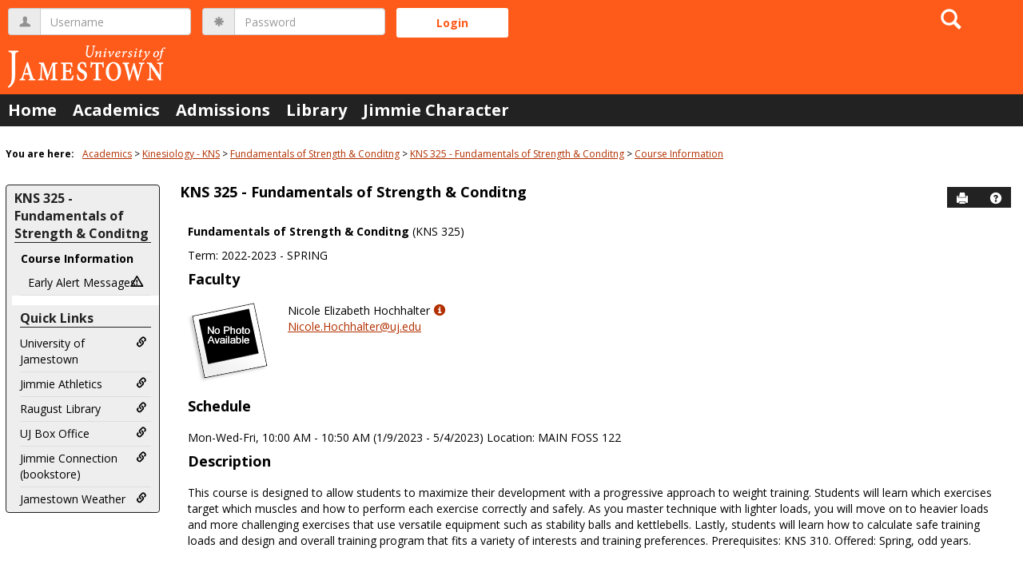

--- FILE ---
content_type: text/html; charset=utf-8
request_url: https://my.uj.edu/ICS/Academics/KNS/KNS__325/2022_20-KNS__325-/
body_size: 10227
content:


<!DOCTYPE html>
<html lang="en">

<head><meta http-equiv="X-UA-Compatible" content="IE=EDGE" /><meta http-equiv="Content-Type" content="text/html; charset=UTF-8" /><meta name="viewport" content="width=device-width, initial-scale=1.0, maximum-scale=5.0" /><title>
	Course Information - Main View | Course Information | KNS  325 - Fundamentals of Strength &amp; Conditng | MyUJ
</title><base href="https://my.uj.edu/ICS/">
<script type="text/javascript">
    window.jenzabar = {};
    jenzabar.userSettings = {
        culture:    'en-US',
        language:   'en',
        dateFormat: 'm/d/yy'
    };
    window.userSettings = jenzabar.userSettings;

    jenzabar.jicsVersion = {
        text: {
	        version: '?v=' + '2024.1'
        }
    }
    jenzabar.siteSettings = {
        textEditorSettings: {
            customAudioMinutesLimit: 5,
            customVideoMinutesLimit: 5
        },
        text: {
            more: 'More'
        }
    };
</script>

<!-- BEGIN Html Head Elements -->
<script type="text/javascript" src="//cdnjs.cloudflare.com/ajax/libs/jquery/3.6.4/jquery.min.js"></script>
<script type="text/javascript" src="//cdnjs.cloudflare.com/ajax/libs/handlebars.js/4.7.7/handlebars.min.js"></script>
<script src="//stackpath.bootstrapcdn.com/bootstrap/3.4.1/js/bootstrap.min.js" integrity="sha384-aJ21OjlMXNL5UyIl/XNwTMqvzeRMZH2w8c5cRVpzpU8Y5bApTppSuUkhZXN0VxHd" crossorigin="anonymous"></script>
<script type="text/javascript" src="//cdnjs.cloudflare.com/ajax/libs/jqueryui/1.13.2/jquery-ui.min.js"></script>
<script type="text/javascript" src="//cdnjs.cloudflare.com/ajax/libs/Chart.js/2.7.2/Chart.bundle.min.js"></script>
  <script type="text/javascript" src="//cdn.jsdelivr.net/npm/chartjs-plugin-datalabels@0.3.0"></script>
<link rel="stylesheet" type="text/css" href="/ICS/UI/Common/Styles/jQuery/jquery-ui.custom.css" />
<link href="//fonts.googleapis.com/css?family=Open+Sans:400,600,700" rel="stylesheet" type="text/css">
<link href="//netdna.bootstrapcdn.com/font-awesome/4.1.0/css/font-awesome.min.css" rel="stylesheet" type="text/css">
<link rel="stylesheet" href="//stackpath.bootstrapcdn.com/bootstrap/3.4.1/css/bootstrap.min.css" integrity="sha384-HSMxcRTRxnN+Bdg0JdbxYKrThecOKuH5zCYotlSAcp1+c8xmyTe9GYg1l9a69psu" crossorigin="anonymous">
<script type="text/javascript" src="portlets/cus/ics/BCProxyLogin/Scripts/ProxyLogin.js"></script>
			<link type="text/css" rel="stylesheet" href="portlets/cus/ics/BCProxyLogin/Styles/ProxyLoginStyles.css" />
<script type="text/javascript" src="/ICS/UI/Common/Scripts/tinymce/plugins/moxiemanager/js/moxman.loader.min.js?v=2024.1"></script>
<!-- END Html Head Elements -->

<link href="/ICS/UI/Common/Styles/css/site-bundle.css?v=bp1Su9KIiSczPh9H9iHQLXU5ZF1gbH6IJBer9i7QrtA1" rel="stylesheet"/>


<link href="/ICS/Portlets/LMS/CourseInfoPortlet/Style/CourseInfoPortletStyle.css" type="text/css" rel="stylesheet" />

<link rel="stylesheet" type="text/css" media="print" href="/ICS/UI/Common/Styles/print.css" />

<script src="/ICS/UI/Common/Scripts/site-bundle.js?v=O9he9S0FA1S_2cWp1f-wnGO2AcstWLrVJe9tUSUX9Kk1"></script>


<!-- BEGIN Html Head Elements After JICS JS Framework -->
<script type="text/javascript" src="/ICS/UI/Common/Scripts/LayoutManager.js?v=2024.1"></script>
<!-- END Html Head Elements After JICS JS Framework -->


<!--[if IE]>
<style type="text/css" media="all">@import url( UI/Common/Styles/IEOnly.css );</style>
<script type="text/javascript" language="JavaScript" src="UI/Common/Scripts/IEOnly.js"></SCRIPT>
<![endif]-->
<script type="text/javascript">
    window.Portal =
    {
        url: 'https://my.uj.edu/ICS/',
        uid: null,
    };
</script>


<script type="text/javascript">
    jQuery(function () {
        jenzabar.framework.timeoutWarning.create(true);
    });
</script><link rel="stylesheet" type="text/css" href="/ICS/UI/Themes/Pacifica/style.css?v=1&u=01%2f26%2f2026+09%3a04%3a52" />
<script type="text/javascript" src="/ICS/UI/Themes/Pacifica/js/javascript.js?v=1"></script>

<style id="customCssImport_custom" type="text/css" media="all">
	@import url( /ICS/StaticPages/GetFile.aspx?target=be7884da-8f42-4016-b362-9c70b7f95a83);
</style>
<link rel="Shortcut Icon" href="favicon.ico" type="image/x-icon">
<style id="customHead_custom" type="text/css" media="all">
	@import url( /ICS/ClientConfig/HtmlContent/custom-bundle.css?v=);
</style>
</head>
<body onload="doLoad();" >
	<div id="siteWrapper" class="custom-grid">
		<form name="MAINFORM" method="post" action="/ICS/Academics/KNS/KNS__325/2022_20-KNS__325-/" id="MAINFORM" enctype="multipart/form-data" autocomplete="off">
<div class="aspNetHidden">
<input type="hidden" name="_scriptManager_HiddenField" id="_scriptManager_HiddenField" value="" />
<input type="hidden" name="__EVENTTARGET" id="__EVENTTARGET" value="" />
<input type="hidden" name="__EVENTARGUMENT" id="__EVENTARGUMENT" value="" />
<input type="hidden" name="__VIEWSTATE" id="__VIEWSTATE" value="sPcRhnuRtChVPgKs8s4g8dgYs1OHJrUAbXM7/M0pymGhB2jWRXuqaaB82xa1cJD2OymUCTpkSQ8uc7xgYIHI2uM7vcZQMEUNCe8Rl+k0wnBSrtXBYLID1E5REsPb1BRdHrtm7BirbzSpRHFwh1QJjvh37x1d3QjXCDYhSABm4Psr6R4mP2/bd68RX5jLpENaCinZ4+6WLtUAXDEplChwN8VXmiATyqzb0fPjYXEtoH8dfqRn7xITVj4m5h+lbHd4kW6jiv89kOZiGZgRlY0lt9gPZcgBYBT3pBs6Lw4xByisqquCKNTJ+W7eODMRg1MxPnxy4IBEDYWbFoaXa/GuxOfqS56mYI3y+rwEsRCUjGATqN9HKjwIjaEj5ooYTfcG5ttSGPF3NR6FatCTykLGLWa7dSd4uPT+bBznzixeaGoGmrJOuB7V3zt3WJUhxqyEr0p1m8fkjgN1D0KcL/tc5E0VMitvCoOt2/NBM6Uk+7FPvn1+ia1LtRV9p5r5u5w6Crq59SUfZFrtgSRiT1SfuFFttMjgREvABMaIghMsPe9LqeJ5iylX0rWU/JLJQMfutB30Cam0Hw5i0a1Y/au56UnrA/FIpcDQOTRUKIQn8xUwXmMYkIEzx1UJFupiNtn7sNW8ZelHc+wgG7pX5fgu46yAWsWRuoVIit2AOzYJiQDiigJWu81w+qyQNeDEKLITIxX5qQj8RG4Lp+ujSd3KpkxMi7H73NQZ7OI2pCFbG9tVvLeVKpvzgFXegXNaw2EPBNLqZ2j+ciL0xCAviYvlMS0/C/3aMAsJ/OIEJFms8QNfAOSvqTFpok+Bn1ggYhNlWWPUowvKjpFxhQW61zcdXaMopCWu2FKQojTc/o0jfqVSu1O1PpzIUB0Qgv7f5NL4A1NWSPTQ+po62OMf5WfjBWExXoT+Xaf6Hxbc30RZUEcuWHPvNDSVdzp4iacf+p2+F7z/gdKSt7x7TV2XSHq5H0Abr72kCIjV0RnevHqM4d1h/pzayOtRecMhmzuO7wvpKxiqFTQcNMSgAPMwHgz9OQswPxYbOJPXwJG0Cqa67ol6TloDbu2omcoeo23Cd95AnMSyIBNPMNvb3RzNIQePAV6OO+1Q+9EisXI8+j3C5U4wFbFnJd1Mlkf/MXN3D0Sf0L66BzK+upD7W+QjctbbgE/lJ2pnoDoj9/AUt+ZwkcLhFa9Wpiu587zj4tsYJ0e7FMAJYSKHX2Y7av4HTBILAAAK4QLiTOP4XCNakR65spe//9dvKeOgjQm6KpKFr3Bo6+DtJaG4AltNXOslMUlDKGOEkgZ5ylGMyoUPGdyc3aFAJJ2kZD1vCbR4bPnnMNjPiDSlJjOmEnQkJxYPmvisJieXMQGE3eQsr5FErZaB+31tMXi3zOnwSRmXEjwmHfgCIZuKaabvJeDCLxu2WrmNwnRo7SKHDeYpfAQsIp/FVnTWAGJ4pbTvdfRNazw0dFwj4KCyV3RFJKgh7KRY6A5D76n9J4bbkxDLsTMDp8hkicJk74Y25sus1VQ4MiL8pZ2I5XLjRHl+QtM5J+oqpIjUFyADcbDcJRr788qJZ1YKqngy0NNxotCLRfto1Tm19ETOJPKDWgo/SKB5kPAa6CjgkHhfMVLjoQteNS4mvvtsaeynaB1Fj2FWNrjoP/cbFiywHZ8c7RFuUSbA7lLvQH7tXzD7ZHWeLIhLUXmQapd+xajXhCNedsf1PxZFAXySeMOUfC9n5Vqcu7c6tgsr+4eZOBSIoP6EP2neSSjZPNUeR1OgU/7zpokrV52TYj+ULFYwQWRTK/e1patX9SzG+TeyJ83ImjwnJobxDB3tzVysv86/0Yh2VrmxyAuscXcX0w1BHwmw4+xUcaOS3bYsooujLuVwBRMCQc3xXF0gquV+Bm4a809TkoHIwJVtV4srkcHV0GMZkf++s9+bDt2IQWt0Wrxzt2uoVDwtdAgP48mu/gARQWlkkmkwI8LEeWWeSDKvJDgrUIQf9SvsfYiqF4HdU3+hHn30FaESzZmt5PkADlJfoW3W0p+LXiQQGgm0HNMgDLEBKw7TKAlXor2zArA7nPsETBBIdl36nn1ZLy/OWWRZAKk3N8MjBAQmneC2eV/zFZPukiagKPCWfRVKN8tH0IixZSBYnx/dQAc5dvK3VMQUv+qhR35P+36vQJMMvdVyox81HegtUEH3m83LWqA6xAc9Qbz/wjxhM8waZciJ/FXr3l/FrDi41cply+nIIyND62tV1yuqAD/W8CD/b7PXAAu4N7hoQqFyVeJrW1imABzV4cOkjJa8Vqo8J2sbl+MZDzkpOpV88Vhu6r2hCeE3pFYZBkpZTbprwy0dESHUS8CViMAbnsf+FQ+eOrSTNzW0OSLYVKe5orLkzrgYF58clQj23zd4g5NAUoGIqWN0ptOAX/MAt82kEKknNJbzKtG8PS7+FBHHNPB9tZrY1vbHL83pS5w8V57JYojTPcV6lRoIm9Xdl3CC8CeNGOjQJeo5pSrzwyzCnpQvtB6PzKI5KlrBLsr2hh2I8ZajMa71mHki6idAyXI3mzZfghrGxIYllSJL0SRjzKgH6dBmvqx6z/zNFnd/KbTXpePCnlX28YuCLqZQF1jVDuPftlR1PvRk5qgeECjGjyyb/RjjV23ASUZxbmmn5kXeuYDiVeQTRCWlzmtGI+9IIxJ3AMhOIfdgLJDX6FCPxshXqCHOCnBDpZbe3NqVV3mIr48E8AEP2cEe85kEl25Fq8UhUFUU+r5kP1ghZ1oFk6UhGlHjePAGN/XnliSmNNG6FDAL4QiROErDzVgJkjlSzwTaUqPpq3r4KpirPha1onRYJcgB2GxIwL/KVAdZciUNZWPKgQyGU00ZcvF6mpMEKI/b7xhH/qegnng8yZrhWF1AHkAfD4uHSnpa2wfJDeQaDlzmmDphWmKyNL3nb/Wxq/s1rTKyISlkgYkiER+CmX6W5aj9Xb1M0DmdcAvMAYhBvz5T6hkSX1O80kW8Z35aCTyTU5lWLI6FyLWd1yrfuZ7DPButNYoqiGUIGFFBltgk462qkeMCmJ/tCFP7OdWMR4rftawthw/L8JNmToQTUCUCPgmvjFPSCjvXcx4f+pcdlEJPnAp2ENQG5ptfV/tHOwi5fulHMJ9/oJupvGT8WWxK6PPoR0azaXZwRBJaWf4KRg9W5cRWPBgGsW9TWccx9HVfuAWGc8JdHY+n5Y4H7n9ZJd9aMGqpaA==" />
</div>

<script type="text/javascript">
//<![CDATA[
var theForm = document.forms['MAINFORM'];
if (!theForm) {
    theForm = document.MAINFORM;
}
function __doPostBack(eventTarget, eventArgument) {
    if (!theForm.onsubmit || (theForm.onsubmit() != false)) {
        theForm.__EVENTTARGET.value = eventTarget;
        theForm.__EVENTARGUMENT.value = eventArgument;
        theForm.submit();
    }
}
//]]>
</script>


<script src="/ICS/WebResource.axd?d=pynGkmcFUV13He1Qd6_TZDdFedIPn2pXZTJzaAwKNMx6cl5AnNVdKIWeH-Ba1mQCMdoypg5CrHLUZiu_jHB7SA2&amp;t=638901356248157332" type="text/javascript"></script>


<script type="text/javascript">
//<![CDATA[
(function( pi, $) {pi.PageID = '';pi.DisplayName = '';pi.PageURL = '';pi.IsCustomizing ='';pi.IsShowingPortlet = '';}(window.PageInfo = window.PageInfo || {}, PageInfo));try {window.PageInfo.PageID = 'ef45cb48-70f1-4cda-8b49-a1efe4864a75';window.PageInfo.DisplayName = 'Course Information';window.PageInfo.PageURL = '/ICS/Academics/KNS/KNS__325/2022_20-KNS__325-/Course_Information.jnz';window.PageInfo.IsCustomizing ='False';window.PageInfo.IsShowingPortlet = 'False';window.PageInfo.IsReadOnly = 'True';}catch(ex){ console.error(ex);}//]]>
</script>

<script src="/ICS/ScriptResource.axd?d=x6wALODbMJK5e0eRC_p1Ld1GoE2Jnt6osO2lVFtt7b5BXu2j3uv69O4MMIYqP0rtlKKdfZhdGBqJhh4vyqRsMP11X9AQsM0ANxpIKMWvm83yhbPtvUJFvsINuuzx_9e00&amp;t=245582f9" type="text/javascript"></script>
<script src="/ICS/ScriptResource.axd?d=P5lTttoqSeZXoYRLQMIScIqhfFWnayKlezOjBa51ZhkBK7vgibLVMpWstbAnTzdSZOsN4Pkt4Mq4aLmOERIKS28wXr3xFwBUZV_8zXjUAM7y8UFJ4gpWw9CIOBis0oBO0&amp;t=245582f9" type="text/javascript"></script>
<div class="aspNetHidden">

	<input type="hidden" name="__VIEWSTATEGENERATOR" id="__VIEWSTATEGENERATOR" value="38ABEAAB" />
</div>
			<script type="text/javascript">
//<![CDATA[
Sys.WebForms.PageRequestManager._initialize('_scriptManager', 'MAINFORM', [], [], [], 90, '');
//]]>
</script>

			<input name="___BrowserRefresh" type="hidden" id="___BrowserRefresh" value="a95ec761-d566-4a4b-9919-02baa38aff88" />
			
			<header>
				<a href="#content" class="skip-navigation sr-only-focusable">Skip to content</a>
				

<div class="site-header-container">
	<div class="mobile-fixed-container"></div>
	<div id="sitemasthead">
		<div>
			
				<button id="main-nav-btn" class="btn btn-no-bg-hover-color-content-one glyphicons glyphicons-menu-hamburger main-nav-btn" type="button" data-toggle="collapse" data-target="#hamburger-menu-section" aria-expanded="false" aria-controls="hamburger-menu-section"><span class="sr-only">main navigation</span></button>
				
<div id="welcomeBackBar" class="main-nav-submenu-container">
	<div id="siteNavBar_welcomeBackBarLoggedOut_welcomeBackBarLoggedOut">
		<button id="siteNavBar_welcomeBackBarLoggedOut_loginToggle" class="btn login-btn" type="button" data-toggle="collapse" data-target="#user-login-section" aria-expanded="false" aria-controls="user-login-section"><span>Login</span></button>
		<div id="user-login-section" aria-label="Login" class="collapse user-login form-inline">
			<div class="input-group init-user-username-section">
				<span class="input-group-addon glyphicons glyphicons-user"></span>
				<label id="siteNavBar_welcomeBackBarLoggedOut_UserNameLabel" for="userName" class="sr-only">Username</label>
				<input type="text" name="userName" id="userName" placeholder="Username" class="form-control user-name" autocomplete="username" value="" />
			</div>
			<div class="input-group init-user-password-section">
				<span class="input-group-addon glyphicons glyphicons-asterisk"></span>
				<label id="siteNavBar_welcomeBackBarLoggedOut_PasswordLabel" for="password" class="sr-only">Password</label>
				<input type="password" name="password" id="password" placeholder="Password" class="form-control user-password" autocomplete="off" />
			</div>
			<input type="submit" name="siteNavBar$welcomeBackBarLoggedOut$ButtonLogin" value="Login" id="siteNavBar_welcomeBackBarLoggedOut_ButtonLogin" class="btn btn-sm btn-block btn-primary init-user-login-btn" />
			
			<div id="siteNavBar_welcomeBackBarLoggedOut_JicsSimpleLogin" class="js-simple-login">
				
			</div>
			
			
		</div>
	</div>
</div>
<iframe id="siteNavBar_welcomeBackBarLoggedOut_AutoLoginFrame" style="display:none" width="1" height="1"></iframe>

<script type="text/javascript">
    jQuery(document).ready(function ($) {
	    if (searchBox !== null && searchBox !== undefined) {
		    searchBox.searchPanel = 'siteNavBar_searchBox_searchPanel';
		    searchBox.textBox = 'siteNavBar_searchBox_tbSearch';
		    searchBox.button = 'siteNavBar_searchBox_lbSearch';
		    searchBox.userId = "b0b00000-c542-4d2a-86e6-55ebbbcd85da";
		    searchBox.autoCompleteSelect = function(event, ui) {
			    $("#" + searchBox.textBox).val(ui.item.value);
			    __doPostBack('siteNavBar$searchBox$lbSearch','');
		    };
		    searchBox.initAutoComplete();
		    $('#siteNavBar_searchBox_lbSearch').keypress(function(e) {
			    var key = e.which;
			    if (key === 32 || key === 13) {
				    if (searchBox.searchClick()) {
					    window.location.href = this.href;
				    }
				    return false;
			    }
		    });

		    // Hack needed to comply with A11y
		    $('#siteNavBar_searchBox_searchPanel').removeAttr('onkeypress');
		    $('#siteNavBar_searchBox_tbSearch').keypress(function (e) {
			    return WebForm_FireDefaultButton(e, searchBox.button);
		    });
	    }
    });
 </script>

<span role="search">
	<button id="siteNavBar_searchBox_SearchButton" class="btn btn-no-bg-hover-color-content-one glyphicons glyphicons-search search-btn" type="button" data-toggle="collapse" data-target="#search-section" aria-expanded="false" aria-controls="search-section">
		<span class="sr-only">
			Search
		</span>
	</button>
</span>

<div id="searchAutoCompleteResults" class="searchAutoComplete"> </div>

<div id="siteNavBar_searchBox_searchPanel" class="search-panel" onkeypress="javascript:return WebForm_FireDefaultButton(event, &#39;siteNavBar_searchBox_lbSearch&#39;)">
	
    <div id="siteNavBar_searchBox_divSideBarContainer">
        <div id="search-section" aria-label="Search" class="search-section collapse popover fade bottom">
            <div class="arrow" style="left: 90%;"></div>
            <div class="popover-content form-wrapper">
                <div class="form-group"> 
                    <label for="siteNavBar_searchBox_tbSearch" id="siteNavBar_searchBox_lblForSearch" class="sr-only">Search</label>
                    <input name="siteNavBar$searchBox$tbSearch" type="text" id="siteNavBar_searchBox_tbSearch" class="search-input global-search-input form-control" placeholder="Search..." onfocus="return searchBox.cleardefault();" onblur="return searchBox.restoredefault();" />
               </div>
                <a onclick="return searchBox.validate();" id="siteNavBar_searchBox_lbSearch" class="btn btn-sm btn-block btn-primary init-search-btn" role="button" href="javascript:__doPostBack(&#39;siteNavBar$searchBox$lbSearch&#39;,&#39;&#39;)">Search</a>
            </div>
        </div>
    </div>

</div><h1 id="logo-heading">
<a class="site-logo-link" href=".">
	<img class="site-logo" src="/ICS/icsfs/UofJ_Logo_WHITE_small.png?target=cf2d1d56-3b5f-46c3-ab1e-2c2ea9bca47d" alt="UofJ Logo WHITE small"/>
</a>
</h1>
<script>
	$(function () {
		$('#top-nav-bar').attr("aria-label", "Site tabs");
	});
</script>
<nav id="top-nav-bar" class="top-nav-bar navbar navbar-default navbar-fixed-top">
	<div class="nav-container">
		<div id="header-tabs" class="link-scroll vertical-menu super-menu">
			<div class="collapse h-menu" id="hamburger-menu-section">
				
						<ul id="main-nav" class="nav navbar-nav no-margin">
					
						<li class="tabs tab_Home firstTab">
							<a href="/ICS/">
								Home
							</a>
						</li>
					
						<li class="tabs tab_Academics selected">
							<a href="/ICS/Academics/">
								Academics
							</a>
						</li>
					
						<li class="tabs tab_Admissions">
							<a href="/ICS/Admissions/">
								Admissions
							</a>
						</li>
					
						<li class="tabs tab_Library">
							<a href="/ICS/Library_Resources/">
								Library
							</a>
						</li>
					
						<li class="tabs tab_Jimmie_Character lastTab">
							<a href="/ICS/CIAC/">
								Jimmie Character
							</a>
						</li>
					
						</ul>
					
			</div>
		</div>
	</div>
</nav>

		</div>
	</div>
</div>

			</header>
			
<div id="mainCrumbs" class="main-crumbs" role="navigation" aria-label="Site breadcrumb">
	<span class="breadcrumbs-title text-bold">You are here:</span>
	<span class="crumbs">
		<ul id="youAreHere" class="breadcrumbs-container">
			 <li><a href="/ICS/Academics/">Academics</a></li>  <li><a href="/ICS/Academics/KNS/">Kinesiology - KNS</a></li>  <li><a href="/ICS/Academics/KNS/KNS__325/">Fundamentals of Strength &amp; Conditng</a></li>  <li><a href="/ICS/Academics/KNS/KNS__325/2022_20-KNS__325-/">KNS  325 - Fundamentals of Strength &amp; Conditng</a></li>  <li><a href="/ICS/Academics/KNS/KNS__325/2022_20-KNS__325-/Course_Information.jnz">Course Information</a></li> 
			
		</ul>
	</span>
</div>

			
			
			<div id="mainLayout" class="main-layout">
				<div class="container-fluid">
					<div class="row">
						
						<nav aria-label="Site pages">
							<div id="sideBar" aria-label="Sidebar links" class="col-md-2 mobile-padding-horizontal-none sidebar">
								<div id="sidebar-slide-menu-container" class="slide-menu-right">
									
									<div id="thisContext" class="side-section"><span class="sidebar-link-title"><a href="/ICS/Academics/KNS/KNS__325/2022_20-KNS__325-/"  accesskey="">KNS  325 - Fundamentals of Strength & Conditng</a></span><div class="navbar navbar-default"><ul id="contextPages" class="nav nav-pills nav-stacked"><li class="slide-menu-toggle-btns-wrapper"><ul id="slide-menu-toggle-btns" class="nav nav-pills nav-stacked slide-menu-toggle-btns"><li class="active"><a id="menu-links-tab" data-toggle="tab" href="#menu-links" aria-expanded="true" aria-controls="menu-links">Menu</a></li><li><a id="quick-links-tab" data-toggle="tab" href="#quick-links" aria-expanded="false" aria-controls="quick-links">Quick Links</a></li></ul></li><li id="menu-links" class="menu-links tab-pane fade in active"><ul id="this-context-pages" class="nav nav-pills nav-stacked" aria-label="Page menu "><li class="current-page"><a href="/ICS/Academics/KNS/KNS__325/2022_20-KNS__325-/Course_Information.jnz" >Course Information</a></li><li class="early-alert"><a class="anchor-contains-icon" href="/ICS/default.aspx?tool=earlyWarningMessage">Early Alert Messages<span class="glyphicons glyphicons-warning-sign sidebar-icon-link"></span></a></li></ul></li><li id="quick-links" class="quick-links tab-pane fade"><span class="sidebar-link-title">Quick Links</span><ul id="quick-links-menu" class="nav nav-pills nav-stacked"><li class="sidebar-quick-link"><a class="anchor-contains-icon" href="http://www.uj.edu" title="Return to the University of Jamestown Home page">University of Jamestown<span class="glyphicons glyphicons-link sidebar-icon-link"></span></a></li><li class="sidebar-quick-link"><a class="anchor-contains-icon" href="https://www.jimmiepride.com/" title="Jimmie Athletics">Jimmie Athletics<span class="glyphicons glyphicons-link sidebar-icon-link"></span></a></li><li class="sidebar-quick-link"><a class="anchor-contains-icon" href="https://www.uj.edu/current-student/academics/library" title="Raugust Library">Raugust Library<span class="glyphicons glyphicons-link sidebar-icon-link"></span></a></li><li class="sidebar-quick-link"><a class="anchor-contains-icon" href="http://www.uj.edu/the-arts/reiland-box-office" title="UJ Box Office">UJ Box Office<span class="glyphicons glyphicons-link sidebar-icon-link"></span></a></li><li class="sidebar-quick-link"><a class="anchor-contains-icon" href="https://www.uj.edu/student-life/campus-and-facilities/bookstore/" title="Jimmie Connection (bookstore)">Jimmie Connection (bookstore)<span class="glyphicons glyphicons-link sidebar-icon-link"></span></a></li><li class="sidebar-quick-link"><a class="anchor-contains-icon" target="_blank" href="https://www.weatherbug.com/weather-forecast/now/jamestown-nd-58401" title="Current Weather and Forcast">Jamestown Weather<span class="glyphicons glyphicons-link sidebar-icon-link"></span></a></li></ul></li></ul></div></div>
									



									
									<div class="sideBarFoot containerFoot"></div>
								</div>
								<button id="sidebar-slide-menu-button" class="slide-menu-btn mobile-hide nsn is-closed" type="button" aria-expanded="false">
									<span class="sidebar-slide-btn-icon glyphicons glyphicons-chevron-right">
										<span class="sr-only">Sidebar</span>
									</span>
								</button>
							</div>
						</nav>
						
						<div id="portlets" role="main" class="col-md-10 mobile-padding-horizontal-none">
							
							<div id="PageBar_pageTitle" class="page-title page-title-bar">
    <h2><a href="/ICS/Academics/KNS/KNS__325/2022_20-KNS__325-/" id="contextName">KNS  325 - Fundamentals of Strength & Conditng</a></h2>
</div>
<div id="PageBar_pageTitleButtons" class="page-title-btn">
    
    
    <button id="PageBar_btnPrintView" class="btn btn-no-bg-hover-color-content-one glyphicons glyphicons-print" type="button" onclick="window.print(); return false;">
        <span class="sr-only">Send to Printer</span>
    </button>
    <a id="PageBar_helpButton" tabindex="0" class="btn btn-no-bg-hover-color-content-one glyphicons glyphicons-question-sign" role="button" title="Help" target="blank">
        <span class="sr-only">Help</span>
    </a>
</div>


							
							<span id="content" tabindex="-1"></span>
							<div id="portlet-grid" class="portlet-grid one_column"><div class="row"><div class="portlet-column col-md-12"><div id="pg0_CourseInfoPortlet" class="portlet singlePortlet pt_CourseInfoPortlet pi_Course_Information" style="z-index:1;"><div class="sr-only"><h3>Course Information</h3></div><div class="portlet-padding courseInfoPortlet">
<div class="pSection">
	<div id="TermInfo">
		<p>
			<b>Fundamentals of Strength & Conditng</b> (KNS  325)
		</p>
		<p>
			Term:&nbsp;2022-2023 - SPRING
		</p>
	</div>
	<div id="Faculty"><h4>Faculty</h4>
        <div>
		    
                    <div class="row course-info-row-container">
                        <div class="col-md-2 course-info-photo-container">
                            <img id="pg0_V_rptFaculty_ctl00_Photo" src="/ICS/ui/common/images/noPhoto.gif" alt="Nicole Elizabeth Hochhalter" style="width:100px;" />
                        </div>
                        <div class="col-md-8 course-info-data-container">
                            <div class="row">
                                Nicole Elizabeth Hochhalter<a class="userInfo" href="#" onclick="UserInfoWin = window.open('/ICS/Portlets/ICS/MyProfileSettingsPortlet/Views/MyInfoPopup.aspx?UserID=13260e65-ec5e-4296-b8af-2b068f35a8e3', 'UserInfoWin', 'height=500,width=550,toolbar=no,status=no,scrollbars=yes,location=no,menubar=no,resizable=yes,directories=no'); preventDefaultEvent(event);"><span class="glyphicons glyphicons-info-sign"></span><span class="sr-only">Show MyInfo popup for Nicole Elizabeth Hochhalter</span></a>
                            </div>
                            <div id="pg0_V_rptFaculty_ctl00_rowEmail" class="row">
                                
                                <a id="pg0_V_rptFaculty_ctl00_EmailAddress" aria-label="Send an email to Nicole Elizabeth Hochhalter" href="javascript:__doPostBack(&#39;pg0$V$rptFaculty$ctl00$EmailAddress&#39;,&#39;&#39;)">Nicole.Hochhalter@uj.edu</a>
                            </div>
                            
                        </div>
                    </div>
			    
        </div>
		
		
	</div>
	<div id="pg0_V_Schedule"><h4>Schedule</h4>
		<p class="pSection">
			
					Mon-Wed-Fri, 10:00 AM - 10:50 AM (1/9/2023 - 5/4/2023)&nbsp;Location:&nbsp;MAIN FOSS 122<br />
				
		</p>
	</div>
	<div  id="CourseDescription"><h4>Description</h4>
		<p class="pSection">
			This course is designed to allow students to maximize their development with a progressive approach to weight training. Students will learn which exercises target which muscles and how to perform each exercise correctly and safely. As you master technique with lighter loads, you will move on to heavier loads and more challenging exercises that use versatile equipment such as stability balls and kettlebells. Lastly, students will learn how to calculate safe training loads and design and overall training program that fits a variety of interests and training preferences. Prerequisites: KNS 310. Offered: Spring, odd years.
		</p>
	</div>
	<br>
</div></div></div>
</div></div></div>
							<div class="portletsFoot containerFoot"></div>
						</div>
					</div>
				</div>
			</div>
			<div class="container-fluid footer-wrapper primary">
				<div class="row no-margin-r no-margin-l">
					<div class="col-md-12"><footer><div id="foot" class="footer-links"><a target="_blank" href="/ICS/ClientConfig/HtmlContent/Privacy.html" >Privacy policy</a><a target="_blank" href="https://www.uj.edu/about-uj" >About us</a><a target="_blank" href="https://www.uj.edu/about-uj/contact-us " >Contact us</a><a href="/ICS/Academics/KNS/KNS__325/2022_20-KNS__325-/?tool=CampusDirectory"  accesskey="">Campus directory</a><span id="copyright">  Powered by Jenzabar. v2024.1</span></div></footer></div>
				</div>
			</div>
			
		

<script type="text/javascript">
//<![CDATA[
(function() {var fn = function() {$get("_scriptManager_HiddenField").value = '';Sys.Application.remove_init(fn);};Sys.Application.add_init(fn);})();//]]>
</script>
</form>
	</div>
<script type="text/javascript">
	$(function() {
		$("#youAreHere a:last").attr("aria-current", "page");

		jenzabar.framework.accessibleSidebarMenu.init();
		jenzabar.framework.accessibleSearchMenu.init();
		jenzabar.framework.accessibleLoginMenu.init();
		jenzabar.framework.accessibleHamburgerMenu.init();
	});
</script>
<script defer src="https://static.cloudflareinsights.com/beacon.min.js/vcd15cbe7772f49c399c6a5babf22c1241717689176015" integrity="sha512-ZpsOmlRQV6y907TI0dKBHq9Md29nnaEIPlkf84rnaERnq6zvWvPUqr2ft8M1aS28oN72PdrCzSjY4U6VaAw1EQ==" data-cf-beacon='{"rayId":"9c40e7945a5215db","version":"2025.9.1","serverTiming":{"name":{"cfExtPri":true,"cfEdge":true,"cfOrigin":true,"cfL4":true,"cfSpeedBrain":true,"cfCacheStatus":true}},"token":"1c569ba8f1dd4833bada8e7f4d1fec80","b":1}' crossorigin="anonymous"></script>
</body>
</html>
